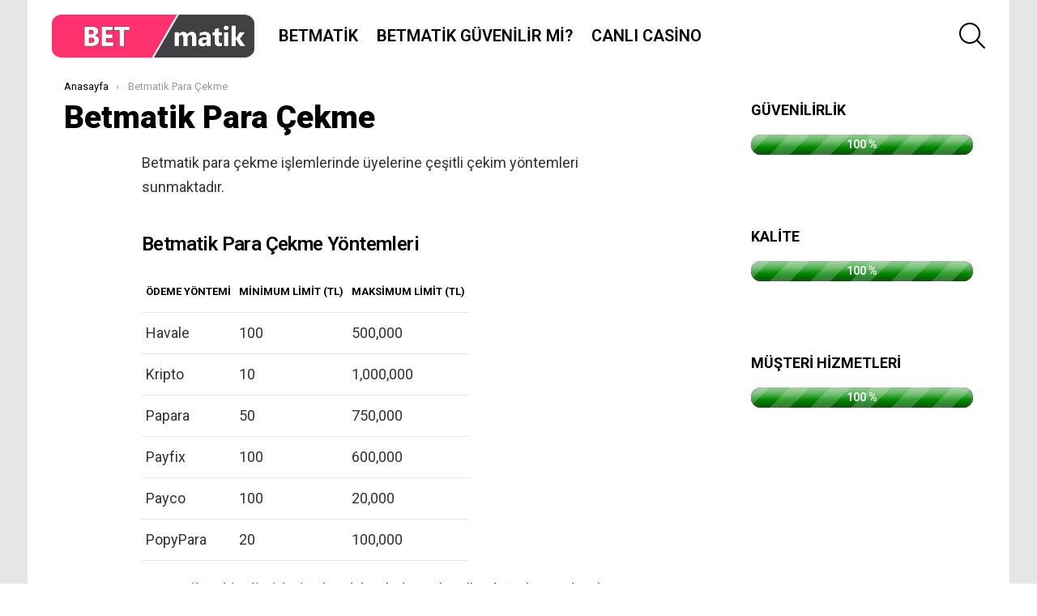

--- FILE ---
content_type: text/html; charset=UTF-8
request_url: https://betmatikpro.com/betmatik-para-cekme/
body_size: 12367
content:
<!DOCTYPE html>
<!--[if IE 8]>
<html class="no-js g1-off-outside lt-ie10 lt-ie9" id="ie8" lang="tr"><![endif]-->
<!--[if IE 9]>
<html class="no-js g1-off-outside lt-ie10" id="ie9" lang="tr"><![endif]-->
<!--[if !IE]><!-->
<html class="no-js g1-off-outside" lang="tr"><!--<![endif]-->
<head>
	<meta charset="UTF-8"/>
	<link rel="profile" href="https://gmpg.org/xfn/11" />
	<link rel="pingback" href="https://betmatikpro.com/xmlrpc.php"/>

	<meta name='robots' content='index, follow, max-image-preview:large, max-snippet:-1, max-video-preview:-1' />
<script type="text/javascript" id="wpp-js" src="https://betmatikpro.com/wp-content/plugins/wordpress-popular-posts/assets/js/wpp.min.js" data-sampling="0" data-sampling-rate="100" data-api-url="https://betmatikpro.com/wp-json/wordpress-popular-posts" data-post-id="24" data-token="8436847d01" data-lang="0" data-debug="0"></script>

<meta name="viewport" content="initial-scale=1.0, minimum-scale=1.0, height=device-height, width=device-width" />

	<!-- This site is optimized with the Yoast SEO plugin v23.3 - https://yoast.com/wordpress/plugins/seo/ -->
	<title>Betmatik Para Çekme İşlemleri: Hızlı ve Güvenli Yöntemler</title>
	<meta name="description" content="Betmatik para çekme yöntemleri ile kazançlarınızı hızla ve güvenle çekin! Betmatik para çekme süreçleri ve ipuçlarını bulabilirsiniz." />
	<link rel="canonical" href="https://betmatikpro.com/betmatik-para-cekme/" />
	<meta property="og:locale" content="tr_TR" />
	<meta property="og:type" content="article" />
	<meta property="og:title" content="Betmatik Para Çekme İşlemleri: Hızlı ve Güvenli Yöntemler" />
	<meta property="og:description" content="Betmatik para çekme yöntemleri ile kazançlarınızı hızla ve güvenle çekin! Betmatik para çekme süreçleri ve ipuçlarını bulabilirsiniz." />
	<meta property="og:url" content="https://betmatikpro.com/betmatik-para-cekme/" />
	<meta property="og:site_name" content="Betmatik" />
	<meta property="article:published_time" content="2017-06-05T04:15:21+00:00" />
	<meta property="article:modified_time" content="2024-04-16T19:46:30+00:00" />
	<meta name="author" content="admin" />
	<meta name="twitter:card" content="summary_large_image" />
	<meta name="twitter:label1" content="Yazan:" />
	<meta name="twitter:data1" content="admin" />
	<meta name="twitter:label2" content="Tahmini okuma süresi" />
	<meta name="twitter:data2" content="1 dakika" />
	<script type="application/ld+json" class="yoast-schema-graph">{"@context":"https://schema.org","@graph":[{"@type":"WebPage","@id":"https://betmatikpro.com/betmatik-para-cekme/","url":"https://betmatikpro.com/betmatik-para-cekme/","name":"Betmatik Para Çekme İşlemleri: Hızlı ve Güvenli Yöntemler","isPartOf":{"@id":"https://betmatikpro.com/#website"},"datePublished":"2017-06-05T04:15:21+00:00","dateModified":"2024-04-16T19:46:30+00:00","author":{"@id":"https://betmatikpro.com/#/schema/person/cc60367eb474ca6b8aa2cb27c8df96a6"},"description":"Betmatik para çekme yöntemleri ile kazançlarınızı hızla ve güvenle çekin! Betmatik para çekme süreçleri ve ipuçlarını bulabilirsiniz.","breadcrumb":{"@id":"https://betmatikpro.com/betmatik-para-cekme/#breadcrumb"},"inLanguage":"tr","potentialAction":[{"@type":"ReadAction","target":["https://betmatikpro.com/betmatik-para-cekme/"]}]},{"@type":"BreadcrumbList","@id":"https://betmatikpro.com/betmatik-para-cekme/#breadcrumb","itemListElement":[{"@type":"ListItem","position":1,"name":"Ana sayfa","item":"https://betmatikpro.com/"},{"@type":"ListItem","position":2,"name":"Betmatik Para Çekme"}]},{"@type":"WebSite","@id":"https://betmatikpro.com/#website","url":"https://betmatikpro.com/","name":"Betmatik","description":"Betmatik Bahis Sitesi Güncel Giriş Bilgileri, Sıkça Karşılaşılan Sorunlar ve Çözümleri için Oluşturulmuş Betmatik Konusunda Bilgilendirme Sitesi.","potentialAction":[{"@type":"SearchAction","target":{"@type":"EntryPoint","urlTemplate":"https://betmatikpro.com/?s={search_term_string}"},"query-input":"required name=search_term_string"}],"inLanguage":"tr"},{"@type":"Person","@id":"https://betmatikpro.com/#/schema/person/cc60367eb474ca6b8aa2cb27c8df96a6","name":"admin","image":{"@type":"ImageObject","inLanguage":"tr","@id":"https://betmatikpro.com/#/schema/person/image/","url":"https://secure.gravatar.com/avatar/b6e2e65c39c25035c70986db3c159a05?s=96&d=mm&r=g","contentUrl":"https://secure.gravatar.com/avatar/b6e2e65c39c25035c70986db3c159a05?s=96&d=mm&r=g","caption":"admin"}}]}</script>
	<!-- / Yoast SEO plugin. -->


<link rel="amphtml" href="https://betmatikpro.top/betmatik-para-cekme/amp/" /><meta name="generator" content="AMP for WP 1.0.98"/><link rel='dns-prefetch' href='//fonts.googleapis.com' />
<link rel='preconnect' href='https://fonts.gstatic.com' />
<link rel="alternate" type="application/rss+xml" title="Betmatik &raquo; akışı" href="https://betmatikpro.com/feed/" />
<link rel="alternate" type="application/rss+xml" title="Betmatik &raquo; yorum akışı" href="https://betmatikpro.com/comments/feed/" />
<link rel="alternate" type="application/rss+xml" title="Betmatik &raquo; Betmatik Para Çekme yorum akışı" href="https://betmatikpro.com/betmatik-para-cekme/feed/" />
<script type="text/javascript">
/* <![CDATA[ */
window._wpemojiSettings = {"baseUrl":"https:\/\/s.w.org\/images\/core\/emoji\/15.0.3\/72x72\/","ext":".png","svgUrl":"https:\/\/s.w.org\/images\/core\/emoji\/15.0.3\/svg\/","svgExt":".svg","source":{"concatemoji":"https:\/\/betmatikpro.com\/wp-includes\/js\/wp-emoji-release.min.js?ver=6.6.4"}};
/*! This file is auto-generated */
!function(i,n){var o,s,e;function c(e){try{var t={supportTests:e,timestamp:(new Date).valueOf()};sessionStorage.setItem(o,JSON.stringify(t))}catch(e){}}function p(e,t,n){e.clearRect(0,0,e.canvas.width,e.canvas.height),e.fillText(t,0,0);var t=new Uint32Array(e.getImageData(0,0,e.canvas.width,e.canvas.height).data),r=(e.clearRect(0,0,e.canvas.width,e.canvas.height),e.fillText(n,0,0),new Uint32Array(e.getImageData(0,0,e.canvas.width,e.canvas.height).data));return t.every(function(e,t){return e===r[t]})}function u(e,t,n){switch(t){case"flag":return n(e,"\ud83c\udff3\ufe0f\u200d\u26a7\ufe0f","\ud83c\udff3\ufe0f\u200b\u26a7\ufe0f")?!1:!n(e,"\ud83c\uddfa\ud83c\uddf3","\ud83c\uddfa\u200b\ud83c\uddf3")&&!n(e,"\ud83c\udff4\udb40\udc67\udb40\udc62\udb40\udc65\udb40\udc6e\udb40\udc67\udb40\udc7f","\ud83c\udff4\u200b\udb40\udc67\u200b\udb40\udc62\u200b\udb40\udc65\u200b\udb40\udc6e\u200b\udb40\udc67\u200b\udb40\udc7f");case"emoji":return!n(e,"\ud83d\udc26\u200d\u2b1b","\ud83d\udc26\u200b\u2b1b")}return!1}function f(e,t,n){var r="undefined"!=typeof WorkerGlobalScope&&self instanceof WorkerGlobalScope?new OffscreenCanvas(300,150):i.createElement("canvas"),a=r.getContext("2d",{willReadFrequently:!0}),o=(a.textBaseline="top",a.font="600 32px Arial",{});return e.forEach(function(e){o[e]=t(a,e,n)}),o}function t(e){var t=i.createElement("script");t.src=e,t.defer=!0,i.head.appendChild(t)}"undefined"!=typeof Promise&&(o="wpEmojiSettingsSupports",s=["flag","emoji"],n.supports={everything:!0,everythingExceptFlag:!0},e=new Promise(function(e){i.addEventListener("DOMContentLoaded",e,{once:!0})}),new Promise(function(t){var n=function(){try{var e=JSON.parse(sessionStorage.getItem(o));if("object"==typeof e&&"number"==typeof e.timestamp&&(new Date).valueOf()<e.timestamp+604800&&"object"==typeof e.supportTests)return e.supportTests}catch(e){}return null}();if(!n){if("undefined"!=typeof Worker&&"undefined"!=typeof OffscreenCanvas&&"undefined"!=typeof URL&&URL.createObjectURL&&"undefined"!=typeof Blob)try{var e="postMessage("+f.toString()+"("+[JSON.stringify(s),u.toString(),p.toString()].join(",")+"));",r=new Blob([e],{type:"text/javascript"}),a=new Worker(URL.createObjectURL(r),{name:"wpTestEmojiSupports"});return void(a.onmessage=function(e){c(n=e.data),a.terminate(),t(n)})}catch(e){}c(n=f(s,u,p))}t(n)}).then(function(e){for(var t in e)n.supports[t]=e[t],n.supports.everything=n.supports.everything&&n.supports[t],"flag"!==t&&(n.supports.everythingExceptFlag=n.supports.everythingExceptFlag&&n.supports[t]);n.supports.everythingExceptFlag=n.supports.everythingExceptFlag&&!n.supports.flag,n.DOMReady=!1,n.readyCallback=function(){n.DOMReady=!0}}).then(function(){return e}).then(function(){var e;n.supports.everything||(n.readyCallback(),(e=n.source||{}).concatemoji?t(e.concatemoji):e.wpemoji&&e.twemoji&&(t(e.twemoji),t(e.wpemoji)))}))}((window,document),window._wpemojiSettings);
/* ]]> */
</script>
<link rel='stylesheet' id='wppb_css-css' href='https://betmatikpro.com/wp-content/plugins/progress-bar/css/wppb.css?ver=2.2.3' type='text/css' media='all' />
<style id='wp-emoji-styles-inline-css' type='text/css'>

	img.wp-smiley, img.emoji {
		display: inline !important;
		border: none !important;
		box-shadow: none !important;
		height: 1em !important;
		width: 1em !important;
		margin: 0 0.07em !important;
		vertical-align: -0.1em !important;
		background: none !important;
		padding: 0 !important;
	}
</style>
<style id='classic-theme-styles-inline-css' type='text/css'>
/*! This file is auto-generated */
.wp-block-button__link{color:#fff;background-color:#32373c;border-radius:9999px;box-shadow:none;text-decoration:none;padding:calc(.667em + 2px) calc(1.333em + 2px);font-size:1.125em}.wp-block-file__button{background:#32373c;color:#fff;text-decoration:none}
</style>
<style id='global-styles-inline-css' type='text/css'>
:root{--wp--preset--aspect-ratio--square: 1;--wp--preset--aspect-ratio--4-3: 4/3;--wp--preset--aspect-ratio--3-4: 3/4;--wp--preset--aspect-ratio--3-2: 3/2;--wp--preset--aspect-ratio--2-3: 2/3;--wp--preset--aspect-ratio--16-9: 16/9;--wp--preset--aspect-ratio--9-16: 9/16;--wp--preset--color--black: #000000;--wp--preset--color--cyan-bluish-gray: #abb8c3;--wp--preset--color--white: #ffffff;--wp--preset--color--pale-pink: #f78da7;--wp--preset--color--vivid-red: #cf2e2e;--wp--preset--color--luminous-vivid-orange: #ff6900;--wp--preset--color--luminous-vivid-amber: #fcb900;--wp--preset--color--light-green-cyan: #7bdcb5;--wp--preset--color--vivid-green-cyan: #00d084;--wp--preset--color--pale-cyan-blue: #8ed1fc;--wp--preset--color--vivid-cyan-blue: #0693e3;--wp--preset--color--vivid-purple: #9b51e0;--wp--preset--gradient--vivid-cyan-blue-to-vivid-purple: linear-gradient(135deg,rgba(6,147,227,1) 0%,rgb(155,81,224) 100%);--wp--preset--gradient--light-green-cyan-to-vivid-green-cyan: linear-gradient(135deg,rgb(122,220,180) 0%,rgb(0,208,130) 100%);--wp--preset--gradient--luminous-vivid-amber-to-luminous-vivid-orange: linear-gradient(135deg,rgba(252,185,0,1) 0%,rgba(255,105,0,1) 100%);--wp--preset--gradient--luminous-vivid-orange-to-vivid-red: linear-gradient(135deg,rgba(255,105,0,1) 0%,rgb(207,46,46) 100%);--wp--preset--gradient--very-light-gray-to-cyan-bluish-gray: linear-gradient(135deg,rgb(238,238,238) 0%,rgb(169,184,195) 100%);--wp--preset--gradient--cool-to-warm-spectrum: linear-gradient(135deg,rgb(74,234,220) 0%,rgb(151,120,209) 20%,rgb(207,42,186) 40%,rgb(238,44,130) 60%,rgb(251,105,98) 80%,rgb(254,248,76) 100%);--wp--preset--gradient--blush-light-purple: linear-gradient(135deg,rgb(255,206,236) 0%,rgb(152,150,240) 100%);--wp--preset--gradient--blush-bordeaux: linear-gradient(135deg,rgb(254,205,165) 0%,rgb(254,45,45) 50%,rgb(107,0,62) 100%);--wp--preset--gradient--luminous-dusk: linear-gradient(135deg,rgb(255,203,112) 0%,rgb(199,81,192) 50%,rgb(65,88,208) 100%);--wp--preset--gradient--pale-ocean: linear-gradient(135deg,rgb(255,245,203) 0%,rgb(182,227,212) 50%,rgb(51,167,181) 100%);--wp--preset--gradient--electric-grass: linear-gradient(135deg,rgb(202,248,128) 0%,rgb(113,206,126) 100%);--wp--preset--gradient--midnight: linear-gradient(135deg,rgb(2,3,129) 0%,rgb(40,116,252) 100%);--wp--preset--font-size--small: 13px;--wp--preset--font-size--medium: 20px;--wp--preset--font-size--large: 36px;--wp--preset--font-size--x-large: 42px;--wp--preset--spacing--20: 0.44rem;--wp--preset--spacing--30: 0.67rem;--wp--preset--spacing--40: 1rem;--wp--preset--spacing--50: 1.5rem;--wp--preset--spacing--60: 2.25rem;--wp--preset--spacing--70: 3.38rem;--wp--preset--spacing--80: 5.06rem;--wp--preset--shadow--natural: 6px 6px 9px rgba(0, 0, 0, 0.2);--wp--preset--shadow--deep: 12px 12px 50px rgba(0, 0, 0, 0.4);--wp--preset--shadow--sharp: 6px 6px 0px rgba(0, 0, 0, 0.2);--wp--preset--shadow--outlined: 6px 6px 0px -3px rgba(255, 255, 255, 1), 6px 6px rgba(0, 0, 0, 1);--wp--preset--shadow--crisp: 6px 6px 0px rgba(0, 0, 0, 1);}:where(.is-layout-flex){gap: 0.5em;}:where(.is-layout-grid){gap: 0.5em;}body .is-layout-flex{display: flex;}.is-layout-flex{flex-wrap: wrap;align-items: center;}.is-layout-flex > :is(*, div){margin: 0;}body .is-layout-grid{display: grid;}.is-layout-grid > :is(*, div){margin: 0;}:where(.wp-block-columns.is-layout-flex){gap: 2em;}:where(.wp-block-columns.is-layout-grid){gap: 2em;}:where(.wp-block-post-template.is-layout-flex){gap: 1.25em;}:where(.wp-block-post-template.is-layout-grid){gap: 1.25em;}.has-black-color{color: var(--wp--preset--color--black) !important;}.has-cyan-bluish-gray-color{color: var(--wp--preset--color--cyan-bluish-gray) !important;}.has-white-color{color: var(--wp--preset--color--white) !important;}.has-pale-pink-color{color: var(--wp--preset--color--pale-pink) !important;}.has-vivid-red-color{color: var(--wp--preset--color--vivid-red) !important;}.has-luminous-vivid-orange-color{color: var(--wp--preset--color--luminous-vivid-orange) !important;}.has-luminous-vivid-amber-color{color: var(--wp--preset--color--luminous-vivid-amber) !important;}.has-light-green-cyan-color{color: var(--wp--preset--color--light-green-cyan) !important;}.has-vivid-green-cyan-color{color: var(--wp--preset--color--vivid-green-cyan) !important;}.has-pale-cyan-blue-color{color: var(--wp--preset--color--pale-cyan-blue) !important;}.has-vivid-cyan-blue-color{color: var(--wp--preset--color--vivid-cyan-blue) !important;}.has-vivid-purple-color{color: var(--wp--preset--color--vivid-purple) !important;}.has-black-background-color{background-color: var(--wp--preset--color--black) !important;}.has-cyan-bluish-gray-background-color{background-color: var(--wp--preset--color--cyan-bluish-gray) !important;}.has-white-background-color{background-color: var(--wp--preset--color--white) !important;}.has-pale-pink-background-color{background-color: var(--wp--preset--color--pale-pink) !important;}.has-vivid-red-background-color{background-color: var(--wp--preset--color--vivid-red) !important;}.has-luminous-vivid-orange-background-color{background-color: var(--wp--preset--color--luminous-vivid-orange) !important;}.has-luminous-vivid-amber-background-color{background-color: var(--wp--preset--color--luminous-vivid-amber) !important;}.has-light-green-cyan-background-color{background-color: var(--wp--preset--color--light-green-cyan) !important;}.has-vivid-green-cyan-background-color{background-color: var(--wp--preset--color--vivid-green-cyan) !important;}.has-pale-cyan-blue-background-color{background-color: var(--wp--preset--color--pale-cyan-blue) !important;}.has-vivid-cyan-blue-background-color{background-color: var(--wp--preset--color--vivid-cyan-blue) !important;}.has-vivid-purple-background-color{background-color: var(--wp--preset--color--vivid-purple) !important;}.has-black-border-color{border-color: var(--wp--preset--color--black) !important;}.has-cyan-bluish-gray-border-color{border-color: var(--wp--preset--color--cyan-bluish-gray) !important;}.has-white-border-color{border-color: var(--wp--preset--color--white) !important;}.has-pale-pink-border-color{border-color: var(--wp--preset--color--pale-pink) !important;}.has-vivid-red-border-color{border-color: var(--wp--preset--color--vivid-red) !important;}.has-luminous-vivid-orange-border-color{border-color: var(--wp--preset--color--luminous-vivid-orange) !important;}.has-luminous-vivid-amber-border-color{border-color: var(--wp--preset--color--luminous-vivid-amber) !important;}.has-light-green-cyan-border-color{border-color: var(--wp--preset--color--light-green-cyan) !important;}.has-vivid-green-cyan-border-color{border-color: var(--wp--preset--color--vivid-green-cyan) !important;}.has-pale-cyan-blue-border-color{border-color: var(--wp--preset--color--pale-cyan-blue) !important;}.has-vivid-cyan-blue-border-color{border-color: var(--wp--preset--color--vivid-cyan-blue) !important;}.has-vivid-purple-border-color{border-color: var(--wp--preset--color--vivid-purple) !important;}.has-vivid-cyan-blue-to-vivid-purple-gradient-background{background: var(--wp--preset--gradient--vivid-cyan-blue-to-vivid-purple) !important;}.has-light-green-cyan-to-vivid-green-cyan-gradient-background{background: var(--wp--preset--gradient--light-green-cyan-to-vivid-green-cyan) !important;}.has-luminous-vivid-amber-to-luminous-vivid-orange-gradient-background{background: var(--wp--preset--gradient--luminous-vivid-amber-to-luminous-vivid-orange) !important;}.has-luminous-vivid-orange-to-vivid-red-gradient-background{background: var(--wp--preset--gradient--luminous-vivid-orange-to-vivid-red) !important;}.has-very-light-gray-to-cyan-bluish-gray-gradient-background{background: var(--wp--preset--gradient--very-light-gray-to-cyan-bluish-gray) !important;}.has-cool-to-warm-spectrum-gradient-background{background: var(--wp--preset--gradient--cool-to-warm-spectrum) !important;}.has-blush-light-purple-gradient-background{background: var(--wp--preset--gradient--blush-light-purple) !important;}.has-blush-bordeaux-gradient-background{background: var(--wp--preset--gradient--blush-bordeaux) !important;}.has-luminous-dusk-gradient-background{background: var(--wp--preset--gradient--luminous-dusk) !important;}.has-pale-ocean-gradient-background{background: var(--wp--preset--gradient--pale-ocean) !important;}.has-electric-grass-gradient-background{background: var(--wp--preset--gradient--electric-grass) !important;}.has-midnight-gradient-background{background: var(--wp--preset--gradient--midnight) !important;}.has-small-font-size{font-size: var(--wp--preset--font-size--small) !important;}.has-medium-font-size{font-size: var(--wp--preset--font-size--medium) !important;}.has-large-font-size{font-size: var(--wp--preset--font-size--large) !important;}.has-x-large-font-size{font-size: var(--wp--preset--font-size--x-large) !important;}
:where(.wp-block-post-template.is-layout-flex){gap: 1.25em;}:where(.wp-block-post-template.is-layout-grid){gap: 1.25em;}
:where(.wp-block-columns.is-layout-flex){gap: 2em;}:where(.wp-block-columns.is-layout-grid){gap: 2em;}
:root :where(.wp-block-pullquote){font-size: 1.5em;line-height: 1.6;}
</style>
<link rel='stylesheet' id='titan-adminbar-styles-css' href='https://betmatikpro.com/wp-content/plugins/anti-spam/assets/css/admin-bar.css?ver=7.3.5' type='text/css' media='all' />
<link rel='stylesheet' id='wordpress-popular-posts-css-css' href='https://betmatikpro.com/wp-content/plugins/wordpress-popular-posts/assets/css/wpp.css?ver=7.0.1' type='text/css' media='all' />
<link rel='stylesheet' id='g1-main-css' href='https://betmatikpro.com/wp-content/themes/bimber/css/9.2.1/styles/miami/all-light.min.css?ver=9.2.1' type='text/css' media='all' />
<link rel='stylesheet' id='bimber-single-css' href='https://betmatikpro.com/wp-content/themes/bimber/css/9.2.1/styles/miami/single-light.min.css?ver=9.2.1' type='text/css' media='all' />
<link rel='stylesheet' id='bimber-comments-css' href='https://betmatikpro.com/wp-content/themes/bimber/css/9.2.1/styles/miami/comments-light.min.css?ver=9.2.1' type='text/css' media='all' />
<link rel='stylesheet' id='bimber-google-fonts-css' href='//fonts.googleapis.com/css?family=Roboto%3A400%2C300%2C500%2C600%2C700%2C900%7CRubik%3A700%2C900&#038;subset=latin%2Clatin-ext&#038;display=swap&#038;ver=9.2.1' type='text/css' media='all' />
<link rel='stylesheet' id='bimber-dynamic-style-css' href='https://betmatikpro.com/wp-content/uploads/dynamic-style-1703249380.css' type='text/css' media='all' />
<link rel='stylesheet' id='forget-about-shortcode-buttons-css' href='https://betmatikpro.com/wp-content/plugins/forget-about-shortcode-buttons/public/css/button-styles.css?ver=2.1.3' type='text/css' media='all' />
<link rel='stylesheet' id='bimber-mashshare-css' href='https://betmatikpro.com/wp-content/themes/bimber/css/9.2.1/styles/miami/mashshare-light.min.css?ver=9.2.1' type='text/css' media='all' />
<script type="text/javascript" src="https://betmatikpro.com/wp-includes/js/jquery/jquery.min.js?ver=3.7.1" id="jquery-core-js"></script>
<script type="text/javascript" src="https://betmatikpro.com/wp-includes/js/jquery/jquery-migrate.min.js?ver=3.4.1" id="jquery-migrate-js"></script>
<script type="text/javascript" src="https://betmatikpro.com/wp-content/themes/bimber/js/modernizr/modernizr-custom.min.js?ver=3.3.0" id="modernizr-js"></script>
<link rel="https://api.w.org/" href="https://betmatikpro.com/wp-json/" /><link rel="alternate" title="JSON" type="application/json" href="https://betmatikpro.com/wp-json/wp/v2/posts/24" /><link rel="EditURI" type="application/rsd+xml" title="RSD" href="https://betmatikpro.com/xmlrpc.php?rsd" />
<link rel='shortlink' href='https://betmatikpro.com/?p=24' />
<link rel="alternate" title="oEmbed (JSON)" type="application/json+oembed" href="https://betmatikpro.com/wp-json/oembed/1.0/embed?url=https%3A%2F%2Fbetmatikpro.com%2Fbetmatik-para-cekme%2F" />
<link rel="alternate" title="oEmbed (XML)" type="text/xml+oembed" href="https://betmatikpro.com/wp-json/oembed/1.0/embed?url=https%3A%2F%2Fbetmatikpro.com%2Fbetmatik-para-cekme%2F&#038;format=xml" />
            <style id="wpp-loading-animation-styles">@-webkit-keyframes bgslide{from{background-position-x:0}to{background-position-x:-200%}}@keyframes bgslide{from{background-position-x:0}to{background-position-x:-200%}}.wpp-widget-block-placeholder,.wpp-shortcode-placeholder{margin:0 auto;width:60px;height:3px;background:#dd3737;background:linear-gradient(90deg,#dd3737 0%,#571313 10%,#dd3737 100%);background-size:200% auto;border-radius:3px;-webkit-animation:bgslide 1s infinite linear;animation:bgslide 1s infinite linear}</style>
            	<style>
	@font-face {
		font-family: "bimber";
							src:url("https://betmatikpro.com/wp-content/themes/bimber/css/9.2.1/bimber/fonts/bimber.eot");
			src:url("https://betmatikpro.com/wp-content/themes/bimber/css/9.2.1/bimber/fonts/bimber.eot?#iefix") format("embedded-opentype"),
			url("https://betmatikpro.com/wp-content/themes/bimber/css/9.2.1/bimber/fonts/bimber.woff") format("woff"),
			url("https://betmatikpro.com/wp-content/themes/bimber/css/9.2.1/bimber/fonts/bimber.ttf") format("truetype"),
			url("https://betmatikpro.com/wp-content/themes/bimber/css/9.2.1/bimber/fonts/bimber.svg#bimber") format("svg");
				font-weight: normal;
		font-style: normal;
		font-display: block;
	}
	</style>
	<link rel="icon" href="https://betmatikpro.com/wp-content/uploads/2017/06/cropped-favicon-32x32.png" sizes="32x32" />
<link rel="icon" href="https://betmatikpro.com/wp-content/uploads/2017/06/cropped-favicon-192x192.png" sizes="192x192" />
<link rel="apple-touch-icon" href="https://betmatikpro.com/wp-content/uploads/2017/06/cropped-favicon-180x180.png" />
<meta name="msapplication-TileImage" content="https://betmatikpro.com/wp-content/uploads/2017/06/cropped-favicon-270x270.png" />
	<script>if("undefined"!=typeof localStorage){var nsfwItemId=document.getElementsByName("g1:nsfw-item-id");nsfwItemId=nsfwItemId.length>0?nsfwItemId[0].getAttribute("content"):"g1_nsfw_off",window.g1SwitchNSFW=function(e){e?(localStorage.setItem(nsfwItemId,1),document.documentElement.classList.add("g1-nsfw-off")):(localStorage.removeItem(nsfwItemId),document.documentElement.classList.remove("g1-nsfw-off"))};try{var nsfwmode=localStorage.getItem(nsfwItemId);window.g1SwitchNSFW(nsfwmode)}catch(e){}}</script>
	</head>

<body class="post-template-default single single-post postid-24 single-format-standard wp-embed-responsive g1-layout-boxed g1-hoverable g1-has-mobile-logo g1-sidebar-normal" itemscope="" itemtype="http://schema.org/WebPage" >

<div class="g1-body-inner">

	<div id="page">
		

		

					<div class="g1-row g1-row-layout-page g1-hb-row g1-hb-row-normal g1-hb-row-a g1-hb-row-1 g1-hb-full g1-hb-sticky-off g1-hb-shadow-off">
			<div class="g1-row-inner">
				<div class="g1-column g1-dropable">
											<div class="g1-bin-1 g1-bin-grow-off">
							<div class="g1-bin g1-bin-align-left">
															</div>
						</div>
											<div class="g1-bin-2 g1-bin-grow-off">
							<div class="g1-bin g1-bin-align-center">
															</div>
						</div>
											<div class="g1-bin-3 g1-bin-grow-off">
							<div class="g1-bin g1-bin-align-right">
															</div>
						</div>
									</div>
			</div>
			<div class="g1-row-background"></div>
		</div>
			<div class="g1-row g1-row-layout-page g1-hb-row g1-hb-row-normal g1-hb-row-b g1-hb-row-2 g1-hb-full g1-hb-sticky-off g1-hb-shadow-off">
			<div class="g1-row-inner">
				<div class="g1-column g1-dropable">
											<div class="g1-bin-1 g1-bin-grow-off">
							<div class="g1-bin g1-bin-align-left">
																	<div class="g1-id g1-id-desktop">
			<p class="g1-mega g1-mega-1st site-title">
	
			<a class="g1-logo-wrapper"
			   href="https://betmatikpro.com/" rel="home">
									<picture class="g1-logo g1-logo-default">
						<source media="(min-width: 1025px)" srcset="https://betmatikpro.com/wp-content/uploads/2017/06/betmatik-logo.png">
						<source media="(max-width: 1024px)" srcset="data:image/svg+xml,%3Csvg%20xmlns%3D%27http%3A%2F%2Fwww.w3.org%2F2000%2Fsvg%27%20viewBox%3D%270%200%20250%2052%27%2F%3E">
						<img
							src="https://betmatikpro.com/wp-content/uploads/2017/06/betmatik-logo.png"
							width="250"
							height="52"
							alt="Betmatik" />
					</picture>

												</a>

			</p>
	
    
	</div>																	<!-- BEGIN .g1-primary-nav -->
<nav id="g1-primary-nav" class="g1-primary-nav"><ul id="g1-primary-nav-menu" class="g1-primary-nav-menu g1-menu-h"><li id="menu-item-737" class="menu-item menu-item-type-post_type menu-item-object-page menu-item-home menu-item-g1-standard menu-item-737"><a href="https://betmatikpro.com/">Betmatik</a></li>
<li id="menu-item-738" class="menu-item menu-item-type-post_type menu-item-object-post menu-item-g1-standard menu-item-738"><a href="https://betmatikpro.com/betmatik-guvenilirmi/">Betmatik Güvenilir mi?</a></li>
<li id="menu-item-739" class="menu-item menu-item-type-post_type menu-item-object-post menu-item-g1-standard menu-item-739"><a href="https://betmatikpro.com/betmatik-canli-casino/">Canlı Casino</a></li>
</ul></nav><!-- END .g1-primary-nav -->
															</div>
						</div>
											<div class="g1-bin-2 g1-bin-grow-off">
							<div class="g1-bin g1-bin-align-center">
															</div>
						</div>
											<div class="g1-bin-3 g1-bin-grow-off">
							<div class="g1-bin g1-bin-align-right">
																																			<div class="g1-drop g1-drop-with-anim g1-drop-before g1-drop-the-search  g1-drop-l g1-drop-icon ">
		<a class="g1-drop-toggle" href="https://betmatikpro.com/?s=">
			<span class="g1-drop-toggle-icon"></span><span class="g1-drop-toggle-text">Search</span>
			<span class="g1-drop-toggle-arrow"></span>
		</a>
		<div class="g1-drop-content">
			

<div role="search" class="search-form-wrapper">
	<form method="get"
	      class="g1-searchform-tpl-default g1-searchform-ajax search-form"
	      action="https://betmatikpro.com/">
		<label>
			<span class="screen-reader-text">Search for:</span>
			<input type="search" class="search-field"
			       placeholder="Search &hellip;"
			       value="" name="s"
			       title="Search for:" />
		</label>
		<button class="search-submit">Search</button>
	</form>

			<div class="g1-searches g1-searches-ajax"></div>
	</div>
		</div>
	</div>
																																																	</div>
						</div>
									</div>
			</div>
			<div class="g1-row-background"></div>
		</div>
			<div class="g1-row g1-row-layout-page g1-hb-row g1-hb-row-normal g1-hb-row-c g1-hb-row-3 g1-hb-full g1-hb-sticky-off g1-hb-shadow-off">
			<div class="g1-row-inner">
				<div class="g1-column g1-dropable">
											<div class="g1-bin-1 g1-bin-grow-off">
							<div class="g1-bin g1-bin-align-left">
															</div>
						</div>
											<div class="g1-bin-2 g1-bin-grow-off">
							<div class="g1-bin g1-bin-align-center">
																																</div>
						</div>
											<div class="g1-bin-3 g1-bin-grow-off">
							<div class="g1-bin g1-bin-align-right">
															</div>
						</div>
									</div>
			</div>
			<div class="g1-row-background"></div>
		</div>
				<div class="g1-row g1-row-layout-page g1-hb-row g1-hb-row-mobile g1-hb-row-a g1-hb-row-1 g1-hb-boxed g1-hb-sticky-off g1-hb-shadow-off">
			<div class="g1-row-inner">
				<div class="g1-column g1-dropable">
											<div class="g1-bin-1 g1-bin-grow-off">
							<div class="g1-bin g1-bin-align-left">
															</div>
						</div>
											<div class="g1-bin-2 g1-bin-grow-off">
							<div class="g1-bin g1-bin-align-center">
															</div>
						</div>
											<div class="g1-bin-3 g1-bin-grow-off">
							<div class="g1-bin g1-bin-align-right">
															</div>
						</div>
									</div>
			</div>
			<div class="g1-row-background"></div>
		</div>
			<div class="g1-row g1-row-layout-page g1-hb-row g1-hb-row-mobile g1-hb-row-b g1-hb-row-2 g1-hb-boxed g1-hb-sticky-off g1-hb-shadow-off">
			<div class="g1-row-inner">
				<div class="g1-column g1-dropable">
											<div class="g1-bin-1 g1-bin-grow-off">
							<div class="g1-bin g1-bin-align-left">
																		<a class="g1-hamburger g1-hamburger-show  " href="#">
		<span class="g1-hamburger-icon"></span>
			<span class="g1-hamburger-label
						">Menu</span>
	</a>
															</div>
						</div>
											<div class="g1-bin-2 g1-bin-grow-on">
							<div class="g1-bin g1-bin-align-center">
																	<div class="g1-id g1-id-mobile">
			<p class="g1-mega g1-mega-1st site-title">
	
		<a class="g1-logo-wrapper"
		   href="https://betmatikpro.com/" rel="home">
							<picture class="g1-logo g1-logo-default">
					<source media="(max-width: 1024px)" srcset="https://betmatikpro.com/wp-content/uploads/2017/06/betmatik-logo.png">
					<source media="(min-width: 1025px)" srcset="data:image/svg+xml,%3Csvg%20xmlns%3D%27http%3A%2F%2Fwww.w3.org%2F2000%2Fsvg%27%20viewBox%3D%270%200%20250%2052%27%2F%3E">
					<img
						src="https://betmatikpro.com/wp-content/uploads/2017/06/betmatik-logo.png"
						width="250"
						height="52"
						alt="Betmatik" />
				</picture>

									</a>

			</p>
	
    
	</div>															</div>
						</div>
											<div class="g1-bin-3 g1-bin-grow-off">
							<div class="g1-bin g1-bin-align-right">
															</div>
						</div>
									</div>
			</div>
			<div class="g1-row-background"></div>
		</div>
			<div class="g1-row g1-row-layout-page g1-hb-row g1-hb-row-mobile g1-hb-row-c g1-hb-row-3 g1-hb-boxed g1-hb-sticky-off g1-hb-shadow-off">
			<div class="g1-row-inner">
				<div class="g1-column g1-dropable">
											<div class="g1-bin-1 g1-bin-grow-off">
							<div class="g1-bin g1-bin-align-left">
															</div>
						</div>
											<div class="g1-bin-2 g1-bin-grow-on">
							<div class="g1-bin g1-bin-align-center">
																																</div>
						</div>
											<div class="g1-bin-3 g1-bin-grow-off">
							<div class="g1-bin g1-bin-align-right">
															</div>
						</div>
									</div>
			</div>
			<div class="g1-row-background"></div>
		</div>
	
		
		
		

			<div class="g1-row g1-row-padding-xs g1-row-layout-page g1-row-breadcrumbs">
			<div class="g1-row-background">
			</div>

			<div class="g1-row-inner">
				<div class="g1-column">
					<nav class="g1-breadcrumbs g1-breadcrumbs-with-ellipsis g1-meta">
				<p class="g1-breadcrumbs-label">You are here: </p>
				<ol itemscope itemtype="http://schema.org/BreadcrumbList"><li class="g1-breadcrumbs-item" itemprop="itemListElement" itemscope itemtype="http://schema.org/ListItem">
						<a itemprop="item" content="https://betmatikpro.com/" href="https://betmatikpro.com/">
						<span itemprop="name">Anasayfa</span>
						<meta itemprop="position" content="1" />
						</a>
						</li><li class="g1-breadcrumbs-item" itemprop="itemListElement" itemscope itemtype="http://schema.org/ListItem">
					<span itemprop="name">Betmatik Para Çekme</span>
					<meta itemprop="position" content="2" />
					<meta itemprop="item" content="https://betmatikpro.com/betmatik-para-cekme/" />
					</li></ol>
				</nav>				</div>
			</div>
		</div><!-- .g1-row-breadcrumbs -->
	
	<div class="g1-row g1-row-layout-page">
		<div class="g1-row-background">
		</div>
		<div class="g1-row-inner">

			<div class="g1-column g1-column-2of3" id="primary">
				<div id="content" role="main">

					
<article id="post-24" class="entry-tpl-media-v2 post-24 post type-post status-publish format-standard category-genel" itemscope="" itemtype="http://schema.org/Article">
	<div class="entry-inner">
		
		
		<header class="entry-header entry-header-02">
			<div class="entry-before-title">
				
								</div>

			<h1 class="g1-mega g1-mega-1st entry-title" itemprop="headline">Betmatik Para Çekme</h1>
			
					</header>

		<div class="g1-wrapper-with-stickies">
			<div class="entry-essentials">
				<div class="entry-content g1-typography-xl" itemprop="articleBody">
					<p>Betmatik para çekme işlemlerinde üyelerine çeşitli çekim yöntemleri sunmaktadır.</p>
<h2>Betmatik Para Çekme Yöntemleri</h2>
<table>
<tbody>
<tr>
<th>Ödeme Yöntemi</th>
<th>Minimum Limit (TL)</th>
<th>Maksimum Limit (TL)</th>
</tr>
<tr>
<td>Havale</td>
<td>100</td>
<td>500,000</td>
</tr>
<tr>
<td>Kripto</td>
<td>10</td>
<td>1,000,000</td>
</tr>
<tr>
<td>Papara</td>
<td>50</td>
<td>750,000</td>
</tr>
<tr>
<td>Payfix</td>
<td>100</td>
<td>600,000</td>
</tr>
<tr>
<td>Payco</td>
<td>100</td>
<td>20,000</td>
</tr>
<tr>
<td>PopyPara</td>
<td>20</td>
<td>100,000</td>
</tr>
</tbody>
</table>
<p><a href="https://betmatikpro.com/betmatik-para-cekme/"><strong>Betmatik çekim limitleri</strong></a> yukarıdaki gibidir. Bu kurallar doğrultusunda talep verebilirsiniz. İşlem süreci tahmini 5 ila 30 dakika arasında değişmektedir. Çekim yapmadan önce yoğunluk durumunu öğrenmek için <a href="https://betmatikpro.com/betmatik-iletisim-bilgileri/">canlı destek</a> ekibiyle iletişime geçebilirsiniz.</p>
<h3>Betmatik&#8217;ten Nasıl Para Çekilir?</h3>
<ul>
<li>Finansal işlemlerden para çekme bölümüne giriniz.</li>
<li>Yukarıdaki yöntemlerden birini seçiniz.</li>
<li>Seçmiş olduğunuz yöntemin hesap numarasını giriniz.</li>
<li>Çekim tutarını belirleyiniz.</li>
<li>Onayla butonunu tıklayarak çekim işleminizi sonlandırınız.</li>
</ul>
<p>Bazı durumlarda yatırım yaptığınız yöntemle çekim yapma koşulu olmaktadır. Bu gibi durumlarda canlı destek ile iletişime geçerek sorunuzu bildirebilirsiniz.</p>
<p><strong>Sonuç olarak;</strong></p>
<p><a href="https://betmatikpro.com/">Betmatik kaçak bahis sitesi</a>, güvenilir ve takip edilemeyen birçok yöntemi sunar. Çekim işlemleri genellikle 5 ile 30 dakika arasında tamamlanmaktadır. Eğer ilk defa çekim yapacaksanız, &#8220;Betmatik&#8217;ten nasıl para çekilir?&#8221; başlıklı yazımızı inceleyerek, para çekme sürecini kolaylıkla gerçekleştirebilirsiniz.</p>
				</div>
			</div>

			<div class="entry-actions">
							</div>
		</div>
	</div><!-- .todo -->

	<div class="entry-after-content">
		<nav class="g1-nav-single">
	<div class="g1-nav-single-inner">
		<p class="g1-single-nav-label screen-reader-text">See more</p>
		<ul class="g1-nav-single-links">
			<li class="g1-nav-single-prev"></li>
			<li class="g1-nav-single-next"><a href="https://betmatikpro.com/betmatik-iletisim-bilgileri/" rel="next"><strong class="g1-meta">Next article</strong> <span class="g1-delta g1-delta-1st">Betmatik İletişim Bilgileri</span></a></li>
		</ul>
	</div>
</nav>



	<aside class="g1-related-entries">

		
		<h2 class="g1-delta g1-delta-2nd g1-collection-title"><span>Hoşunuza Gidebilir</span></h2>		<div class="g1-collection g1-collection-columns-2">
			<div class="g1-collection-viewport">
				<ul class="g1-collection-items  ">
					
						<li class="g1-collection-item g1-collection-item-1of3">
							
<article class="entry-tpl-grid entry-tpl-grid-m post-262 post type-post status-publish format-standard category-genel">
	
		
	<div class="entry-body">
		<header class="entry-header">
			<div class="entry-before-title">
				
							</div>

			<h3 class="g1-gamma g1-gamma-1st entry-title"><a href="https://betmatikpro.com/betmatik-canli-casino/" rel="bookmark">Betmatik Canlı Casino</a></h3>
					</header>

		
		
			</div>
</article>
						</li>

					
						<li class="g1-collection-item g1-collection-item-1of3">
							
<article class="entry-tpl-grid entry-tpl-grid-m post-264 post type-post status-publish format-standard category-genel">
	
		
	<div class="entry-body">
		<header class="entry-header">
			<div class="entry-before-title">
				
							</div>

			<h3 class="g1-gamma g1-gamma-1st entry-title"><a href="https://betmatikpro.com/betmatik-canli-tv-izle/" rel="bookmark">Betmatik Canlı TV İzle</a></h3>
					</header>

		
		
			</div>
</article>
						</li>

					
						<li class="g1-collection-item g1-collection-item-1of3">
							
<article class="entry-tpl-grid entry-tpl-grid-m post-260 post type-post status-publish format-standard category-genel">
	
		
	<div class="entry-body">
		<header class="entry-header">
			<div class="entry-before-title">
				
							</div>

			<h3 class="g1-gamma g1-gamma-1st entry-title"><a href="https://betmatikpro.com/betmatik-yeni-uye/" rel="bookmark">Betmatik Yeni Üye</a></h3>
					</header>

		
		
			</div>
</article>
						</li>

					
						<li class="g1-collection-item g1-collection-item-1of3">
							
<article class="entry-tpl-grid entry-tpl-grid-m post-257 post type-post status-publish format-standard category-genel">
	
		
	<div class="entry-body">
		<header class="entry-header">
			<div class="entry-before-title">
				
							</div>

			<h3 class="g1-gamma g1-gamma-1st entry-title"><a href="https://betmatikpro.com/betmatik-oranlari/" rel="bookmark">Betmatik Oranları</a></h3>
					</header>

		
		
			</div>
</article>
						</li>

					
						<li class="g1-collection-item g1-collection-item-1of3">
							
<article class="entry-tpl-grid entry-tpl-grid-m post-18 post type-post status-publish format-standard category-genel">
	
		
	<div class="entry-body">
		<header class="entry-header">
			<div class="entry-before-title">
				
							</div>

			<h3 class="g1-gamma g1-gamma-1st entry-title"><a href="https://betmatikpro.com/betmatik-guvenilirmi/" rel="bookmark">Betmatik Güvenilir mi?</a></h3>
					</header>

		
		
			</div>
</article>
						</li>

					
						<li class="g1-collection-item g1-collection-item-1of3">
							
<article class="entry-tpl-grid entry-tpl-grid-m post-20 post type-post status-publish format-standard category-genel">
	
		
	<div class="entry-body">
		<header class="entry-header">
			<div class="entry-before-title">
				
							</div>

			<h3 class="g1-gamma g1-gamma-1st entry-title"><a href="https://betmatikpro.com/betmatik-iletisim-bilgileri/" rel="bookmark">Betmatik İletişim Bilgileri</a></h3>
					</header>

		
		
			</div>
</article>
						</li>

									</ul>
			</div>
		</div>

					</aside>






<div class="g1-comments g1-comments-with-tabs" id="comments">

	
	
	
	<section id="comments-wp" class="g1-comment-type g1-comment-type-wp comments-area" itemscope itemtype="http://schema.org/UserComments">
				
		
			<div id="respond" class="comment-respond">
		<h2 id="reply-title" class="g1-delta g1-delta-2nd"><span>Bir yanıt yazın <small><a rel="nofollow" id="cancel-comment-reply-link" href="/betmatik-para-cekme/#respond" style="display:none;">Yanıtı iptal et</a></small></span></h2><form action="https://betmatikpro.com/wp-comments-post.php" method="post" id="commentform" class="comment-form" novalidate><img alt='' src='https://secure.gravatar.com/avatar/?s=36&#038;d=mm&#038;r=g' srcset='https://secure.gravatar.com/avatar/?s=72&#038;d=mm&#038;r=g 2x' class='avatar avatar-36 photo avatar-default avatar-placeholder' height='36' width='36' decoding='async'/><p class="comment-notes"><span id="email-notes">E-posta adresiniz yayınlanmayacak.</span> <span class="required-field-message">Gerekli alanlar <span class="required">*</span> ile işaretlenmişlerdir</span></p><p class="comment-form-comment"><label for="comment">Yorum <span class="required">*</span></label> <textarea id="comment" placeholder="Comment*" name="comment" cols="45" rows="8" maxlength="65525" required></textarea></p><p class="comment-form-author"><label for="author">Ad <span class="required">*</span></label> <input id="author" placeholder="Name*" name="author" type="text" value="" size="30" maxlength="245" autocomplete="name" required /></p>
<p class="comment-form-email"><label for="email">E-posta <span class="required">*</span></label> <input id="email" placeholder="Email*" name="email" type="email" value="" size="30" maxlength="100" aria-describedby="email-notes" autocomplete="email" required /></p>
<p class="form-submit"><input name="submit" type="submit" id="submit" class="submit" value="Yorum gönder" /> <input type='hidden' name='comment_post_ID' value='24' id='comment_post_ID' />
<input type='hidden' name='comment_parent' id='comment_parent' value='0' />
</p><!-- Anti-spam plugin wordpress.org/plugins/anti-spam/ --><div class="wantispam-required-fields"><input type="hidden" name="wantispam_t" class="wantispam-control wantispam-control-t" value="1769138148" /><div class="wantispam-group wantispam-group-q" style="clear: both;">
					<label>Current ye@r <span class="required">*</span></label>
					<input type="hidden" name="wantispam_a" class="wantispam-control wantispam-control-a" value="2026" />
					<input type="text" name="wantispam_q" class="wantispam-control wantispam-control-q" value="7.3.5" autocomplete="off" />
				  </div>
<div class="wantispam-group wantispam-group-e" style="display: none;">
					<label>Leave this field empty</label>
					<input type="text" name="wantispam_e_email_url_website" class="wantispam-control wantispam-control-e" value="" autocomplete="off" />
				  </div>
</div><!--\End Anti-spam plugin --></form>	</div><!-- #respond -->
		</section><!-- #comments -->

	
</div>


	<meta itemprop="mainEntityOfPage" content="https://betmatikpro.com/betmatik-para-cekme/"/>

			<meta itemprop="datePublished"
		      content="2017-06-05T07:15:21"/>
	
			<meta itemprop="dateModified"
		      content="2024-04-16T22:46:30"/>
	
	<span itemprop="publisher" itemscope itemtype="http://schema.org/Organization">
		<meta itemprop="name" content="Betmatik" />
		<meta itemprop="url" content="https://betmatikpro.com" />
		<span itemprop="logo" itemscope itemtype="http://schema.org/ImageObject">
			<meta itemprop="url" content="https://betmatikpro.com/wp-content/uploads/2017/06/betmatik-logo.png" />
		</span>
	</span>
			<span class="entry-author" itemscope="" itemprop="author" itemtype="http://schema.org/Person">
			<meta itemprop="name" content="admin" >
		</span>
		</div>
</article>


				</div><!-- #content -->
			</div><!-- #primary -->

			<div id="secondary" class="g1-sidebar g1-sidebar-padded g1-column g1-column-1of3">
	<aside id="wppb-widget-3" class="widget wppb-widget"><header><h2 class="g1-delta g1-delta-2nd widgettitle"><span>Güvenilirlik</span></h2></header><div class="wppb-wrapper inside full"><div class="inside">100 %</div><div class="wppb-progress full"><span class="green animated-candystripe" style="width: 100%"><span></span></span></div></div></aside><aside id="wppb-widget-4" class="widget wppb-widget"><header><h2 class="g1-delta g1-delta-2nd widgettitle"><span>KALİTE</span></h2></header><div class="wppb-wrapper inside full"><div class="inside">100 %</div><div class="wppb-progress full"><span class="green animated-candystripe" style="width: 100%"><span></span></span></div></div></aside><aside id="wppb-widget-5" class="widget wppb-widget"><header><h2 class="g1-delta g1-delta-2nd widgettitle"><span>MÜŞTERİ HİZMETLERİ</span></h2></header><div class="wppb-wrapper inside full"><div class="inside">100 %</div><div class="wppb-progress full"><span class="green animated-candystripe" style="width: 100%"><span></span></span></div></div></aside></div><!-- #secondary -->

		</div>
	</div><!-- .g1-row -->




		<div class="g1-footer g1-row g1-row-layout-page">
			<div class="g1-row-inner">
				<div class="g1-column">

					<p class="g1-footer-text">© 2017 - 2022 - Betmatik - Tüm Hakları Saklıdır.</p>

					
					<nav id="g1-footer-nav" class="g1-footer-nav"><ul id="g1-footer-nav-menu" class=""><li class="menu-item menu-item-type-post_type menu-item-object-page menu-item-home menu-item-737"><a href="https://betmatikpro.com/">Betmatik</a></li>
<li class="menu-item menu-item-type-post_type menu-item-object-post menu-item-738"><a href="https://betmatikpro.com/betmatik-guvenilirmi/">Betmatik Güvenilir mi?</a></li>
<li class="menu-item menu-item-type-post_type menu-item-object-post menu-item-739"><a href="https://betmatikpro.com/betmatik-canli-casino/">Canlı Casino</a></li>
</ul></nav>
					
				</div><!-- .g1-column -->
			</div>
			<div class="g1-row-background">
			</div>
		</div><!-- .g1-row -->

			</div><!-- #page -->

<div class="g1-canvas-overlay">
</div>

</div><!-- .g1-body-inner -->

<div id="g1-breakpoint-desktop">
</div>


<div class="g1-canvas g1-canvas-global g1-canvas-no-js">
	<div class="g1-canvas-inner">
		<div class="g1-canvas-content">
			<a class="g1-canvas-toggle" href="#">Close</a>

				<!-- BEGIN .g1-primary-nav -->
	<nav id="g1-canvas-primary-nav" class="g1-primary-nav"><ul id="g1-canvas-primary-nav-menu" class="g1-primary-nav-menu g1-menu-v"><li class="menu-item menu-item-type-post_type menu-item-object-page menu-item-home menu-item-737"><a href="https://betmatikpro.com/">Betmatik</a></li>
<li class="menu-item menu-item-type-post_type menu-item-object-post menu-item-738"><a href="https://betmatikpro.com/betmatik-guvenilirmi/">Betmatik Güvenilir mi?</a></li>
<li class="menu-item menu-item-type-post_type menu-item-object-post menu-item-739"><a href="https://betmatikpro.com/betmatik-canli-casino/">Canlı Casino</a></li>
</ul></nav>		<!-- END .g1-primary-nav -->
		<!-- BEGIN .g1-secondary-nav -->
			<!-- END .g1-secondary-nav -->
	

<div role="search" class="search-form-wrapper">
	<form method="get"
	      class="g1-searchform-tpl-default search-form"
	      action="https://betmatikpro.com/">
		<label>
			<span class="screen-reader-text">Search for:</span>
			<input type="search" class="search-field"
			       placeholder="Search &hellip;"
			       value="" name="s"
			       title="Search for:" />
		</label>
		<button class="search-submit">Search</button>
	</form>

	</div>
		</div>
							<div class="g1-canvas-background">
			</div>
			</div>
</div>
<!-- Yandex.Metrika counter -->
<script type="text/javascript" >
    (function (d, w, c) {
        (w[c] = w[c] || []).push(function() {
            try {
                w.yaCounter45564645 = new Ya.Metrika({
                    id:45564645,
                    clickmap:true,
                    trackLinks:true,
                    accurateTrackBounce:true
                });
            } catch(e) { }
        });

        var n = d.getElementsByTagName("script")[0],
            s = d.createElement("script"),
            f = function () { n.parentNode.insertBefore(s, n); };
        s.type = "text/javascript";
        s.async = true;
        s.src = "https://mc.yandex.ru/metrika/watch.js";

        if (w.opera == "[object Opera]") {
            d.addEventListener("DOMContentLoaded", f, false);
        } else { f(); }
    })(document, window, "yandex_metrika_callbacks");
</script>
<noscript><div><img src="https://mc.yandex.ru/watch/45564645" style="position:absolute; left:-9999px;" alt="" /></div></noscript>
<!-- /Yandex.Metrika counter --><script type="text/javascript" src="https://betmatikpro.com/wp-content/plugins/progress-bar/js/wppb_animate.js?ver=2.2.3" id="wppb_animate-js"></script>
<script type="text/javascript" src="https://betmatikpro.com/wp-content/plugins/anti-spam/assets/js/anti-spam.js?ver=7.3.5" id="anti-spam-script-js"></script>
<script type="text/javascript" src="https://betmatikpro.com/wp-includes/js/comment-reply.min.js?ver=6.6.4" id="comment-reply-js" async="async" data-wp-strategy="async"></script>
<script type="text/javascript" src="https://betmatikpro.com/wp-content/themes/bimber/js/stickyfill/stickyfill.min.js?ver=2.0.3" id="stickyfill-js"></script>
<script type="text/javascript" src="https://betmatikpro.com/wp-content/themes/bimber/js/jquery.placeholder/placeholders.jquery.min.js?ver=4.0.1" id="jquery-placeholder-js"></script>
<script type="text/javascript" src="https://betmatikpro.com/wp-content/themes/bimber/js/jquery.timeago/jquery.timeago.js?ver=1.5.2" id="jquery-timeago-js"></script>
<script type="text/javascript" src="https://betmatikpro.com/wp-content/themes/bimber/js/jquery.timeago/locales/jquery.timeago.tr.js" id="jquery-timeago-tr-js"></script>
<script type="text/javascript" src="https://betmatikpro.com/wp-content/themes/bimber/js/matchmedia/matchmedia.js" id="match-media-js"></script>
<script type="text/javascript" src="https://betmatikpro.com/wp-content/themes/bimber/js/matchmedia/matchmedia.addlistener.js" id="match-media-add-listener-js"></script>
<script type="text/javascript" src="https://betmatikpro.com/wp-content/themes/bimber/js/picturefill/picturefill.min.js?ver=2.3.1" id="picturefill-js"></script>
<script type="text/javascript" src="https://betmatikpro.com/wp-content/themes/bimber/js/jquery.waypoints/jquery.waypoints.min.js?ver=4.0.0" id="jquery-waypoints-js"></script>
<script type="text/javascript" src="https://betmatikpro.com/wp-content/themes/bimber/js/enquire/enquire.min.js?ver=2.1.2" id="enquire-js"></script>
<script type="text/javascript" id="bimber-global-js-extra">
/* <![CDATA[ */
var bimber_front_config = {"debug_mode":"","ajax_url":"https:\/\/betmatikpro.com\/wp-admin\/admin-ajax.php","timeago":"off","sharebar":"off","i18n":{"menu":{"go_to":"Go to"},"newsletter":{"subscribe_mail_subject_tpl":"Check out this great article: %subject%"},"bp_profile_nav":{"more_link":"More"}},"comment_types":["wp"],"auto_load_limit":"0","auto_play_videos":"","use_gif_player":"1","setTargetBlank":"1","useWaypoints":"1","stack":"miami","wpp":{"token":"91276c96bd"}};
/* ]]> */
</script>
<script type="text/javascript" src="https://betmatikpro.com/wp-content/themes/bimber/js/global.js?ver=9.2.1" id="bimber-global-js"></script>
<script type="text/javascript" src="https://betmatikpro.com/wp-content/themes/bimber/js/libgif/libgif.js" id="libgif-js"></script>
<script type="text/javascript" src="https://betmatikpro.com/wp-content/themes/bimber/js/players.js?ver=9.2.1" id="bimber-players-js"></script>
<script type="text/javascript" src="https://betmatikpro.com/wp-includes/js/jquery/ui/core.min.js?ver=1.13.3" id="jquery-ui-core-js"></script>
<script type="text/javascript" src="https://betmatikpro.com/wp-includes/js/jquery/ui/menu.min.js?ver=1.13.3" id="jquery-ui-menu-js"></script>
<script type="text/javascript" src="https://betmatikpro.com/wp-includes/js/dist/dom-ready.min.js?ver=f77871ff7694fffea381" id="wp-dom-ready-js"></script>
<script type="text/javascript" src="https://betmatikpro.com/wp-includes/js/dist/hooks.min.js?ver=2810c76e705dd1a53b18" id="wp-hooks-js"></script>
<script type="text/javascript" src="https://betmatikpro.com/wp-includes/js/dist/i18n.min.js?ver=5e580eb46a90c2b997e6" id="wp-i18n-js"></script>
<script type="text/javascript" id="wp-i18n-js-after">
/* <![CDATA[ */
wp.i18n.setLocaleData( { 'text direction\u0004ltr': [ 'ltr' ] } );
/* ]]> */
</script>
<script type="text/javascript" id="wp-a11y-js-translations">
/* <![CDATA[ */
( function( domain, translations ) {
	var localeData = translations.locale_data[ domain ] || translations.locale_data.messages;
	localeData[""].domain = domain;
	wp.i18n.setLocaleData( localeData, domain );
} )( "default", {"translation-revision-date":"2025-03-14 00:45:16+0000","generator":"GlotPress\/4.0.1","domain":"messages","locale_data":{"messages":{"":{"domain":"messages","plural-forms":"nplurals=2; plural=n > 1;","lang":"tr"},"Notifications":["Bildirimler"]}},"comment":{"reference":"wp-includes\/js\/dist\/a11y.js"}} );
/* ]]> */
</script>
<script type="text/javascript" src="https://betmatikpro.com/wp-includes/js/dist/a11y.min.js?ver=d90eebea464f6c09bfd5" id="wp-a11y-js"></script>
<script type="text/javascript" src="https://betmatikpro.com/wp-includes/js/jquery/ui/autocomplete.min.js?ver=1.13.3" id="jquery-ui-autocomplete-js"></script>
<script type="text/javascript" src="https://betmatikpro.com/wp-content/themes/bimber/js/ajax-search.js?ver=9.2.1" id="bimber-ajax-search-js"></script>
<script type="text/javascript" src="https://betmatikpro.com/wp-content/themes/bimber/js/single.js?ver=9.2.1" id="bimber-single-js"></script>
<script defer src="https://static.cloudflareinsights.com/beacon.min.js/vcd15cbe7772f49c399c6a5babf22c1241717689176015" integrity="sha512-ZpsOmlRQV6y907TI0dKBHq9Md29nnaEIPlkf84rnaERnq6zvWvPUqr2ft8M1aS28oN72PdrCzSjY4U6VaAw1EQ==" data-cf-beacon='{"version":"2024.11.0","token":"4596aa5043ce4fb5952c8677e571446a","r":1,"server_timing":{"name":{"cfCacheStatus":true,"cfEdge":true,"cfExtPri":true,"cfL4":true,"cfOrigin":true,"cfSpeedBrain":true},"location_startswith":null}}' crossorigin="anonymous"></script>
</body>
</html>
